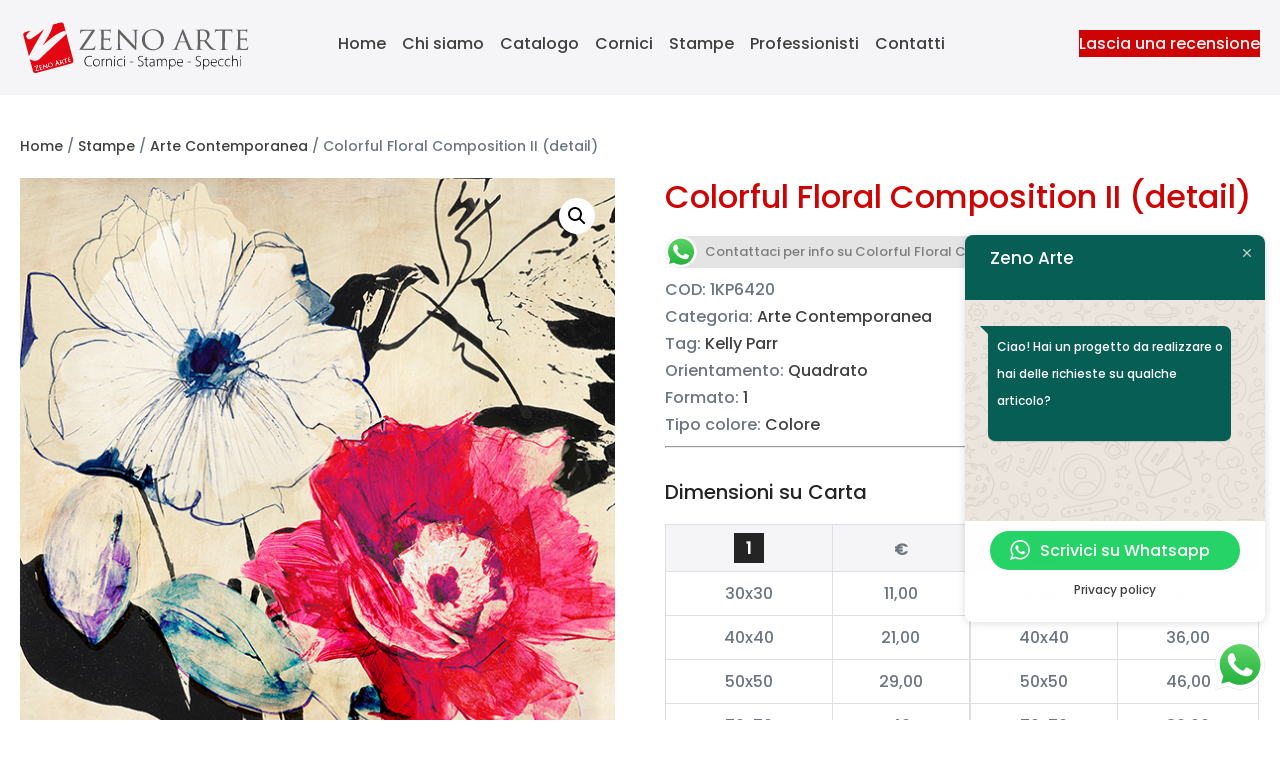

--- FILE ---
content_type: application/javascript
request_url: https://zenoarte.it/wp-content/themes/zeno-arte-child/js/alpine.min.js?ver=1.2
body_size: 15181
content:
(()=>{var We=!1,Ge=!1,H=[],Je=-1;function Lt(e){dn(e)}function dn(e){H.includes(e)||H.push(e),pn()}function ye(e){let t=H.indexOf(e);t!==-1&&t>Je&&H.splice(t,1)}function pn(){!Ge&&!We&&(We=!0,queueMicrotask(mn))}function mn(){We=!1,Ge=!0;for(let e=0;e<H.length;e++)H[e](),Je=e;H.length=0,Je=-1,Ge=!1}var T,P,L,Xe,Ye=!0;function $t(e){Ye=!1,e(),Ye=!0}function Ft(e){T=e.reactive,L=e.release,P=t=>e.effect(t,{scheduler:r=>{Ye?Lt(r):r()}}),Xe=e.raw}function Ze(e){P=e}function jt(e){let t=()=>{};return[n=>{let i=P(n);return e._x_effects||(e._x_effects=new Set,e._x_runEffects=()=>{e._x_effects.forEach(o=>o())}),e._x_effects.add(i),t=()=>{i!==void 0&&(e._x_effects.delete(i),L(i))},i},()=>{t()}]}var Bt=[],Kt=[],zt=[];function Ht(e){zt.push(e)}function we(e,t){typeof t=="function"?(e._x_cleanups||(e._x_cleanups=[]),e._x_cleanups.push(t)):(t=e,Kt.push(t))}function Vt(e){Bt.push(e)}function qt(e,t,r){e._x_attributeCleanups||(e._x_attributeCleanups={}),e._x_attributeCleanups[t]||(e._x_attributeCleanups[t]=[]),e._x_attributeCleanups[t].push(r)}function et(e,t){e._x_attributeCleanups&&Object.entries(e._x_attributeCleanups).forEach(([r,n])=>{(t===void 0||t.includes(r))&&(n.forEach(i=>i()),delete e._x_attributeCleanups[r])})}var tt=new MutationObserver(ot),rt=!1;function ae(){tt.observe(document,{subtree:!0,childList:!0,attributes:!0,attributeOldValue:!0}),rt=!0}function nt(){hn(),tt.disconnect(),rt=!1}var se=[],Qe=!1;function hn(){se=se.concat(tt.takeRecords()),se.length&&!Qe&&(Qe=!0,queueMicrotask(()=>{_n(),Qe=!1}))}function _n(){ot(se),se.length=0}function h(e){if(!rt)return e();nt();let t=e();return ae(),t}var it=!1,be=[];function Ut(){it=!0}function Wt(){it=!1,ot(be),be=[]}function ot(e){if(it){be=be.concat(e);return}let t=[],r=[],n=new Map,i=new Map;for(let o=0;o<e.length;o++)if(!e[o].target._x_ignoreMutationObserver&&(e[o].type==="childList"&&(e[o].addedNodes.forEach(s=>s.nodeType===1&&t.push(s)),e[o].removedNodes.forEach(s=>s.nodeType===1&&r.push(s))),e[o].type==="attributes")){let s=e[o].target,a=e[o].attributeName,c=e[o].oldValue,l=()=>{n.has(s)||n.set(s,[]),n.get(s).push({name:a,value:s.getAttribute(a)})},u=()=>{i.has(s)||i.set(s,[]),i.get(s).push(a)};s.hasAttribute(a)&&c===null?l():s.hasAttribute(a)?(u(),l()):u()}i.forEach((o,s)=>{et(s,o)}),n.forEach((o,s)=>{Bt.forEach(a=>a(s,o))});for(let o of r)if(!t.includes(o)&&(Kt.forEach(s=>s(o)),o._x_cleanups))for(;o._x_cleanups.length;)o._x_cleanups.pop()();t.forEach(o=>{o._x_ignoreSelf=!0,o._x_ignore=!0});for(let o of t)r.includes(o)||o.isConnected&&(delete o._x_ignoreSelf,delete o._x_ignore,zt.forEach(s=>s(o)),o._x_ignore=!0,o._x_ignoreSelf=!0);t.forEach(o=>{delete o._x_ignoreSelf,delete o._x_ignore}),t=null,r=null,n=null,i=null}function Ee(e){return F($(e))}function R(e,t,r){return e._x_dataStack=[t,...$(r||e)],()=>{e._x_dataStack=e._x_dataStack.filter(n=>n!==t)}}function $(e){return e._x_dataStack?e._x_dataStack:typeof ShadowRoot=="function"&&e instanceof ShadowRoot?$(e.host):e.parentNode?$(e.parentNode):[]}function F(e){let t=new Proxy({},{ownKeys:()=>Array.from(new Set(e.flatMap(r=>Object.keys(r)))),has:(r,n)=>e.some(i=>i.hasOwnProperty(n)),get:(r,n)=>(e.find(i=>{if(i.hasOwnProperty(n)){let o=Object.getOwnPropertyDescriptor(i,n);if(o.get&&o.get._x_alreadyBound||o.set&&o.set._x_alreadyBound)return!0;if((o.get||o.set)&&o.enumerable){let s=o.get,a=o.set,c=o;s=s&&s.bind(t),a=a&&a.bind(t),s&&(s._x_alreadyBound=!0),a&&(a._x_alreadyBound=!0),Object.defineProperty(i,n,{...c,get:s,set:a})}return!0}return!1})||{})[n],set:(r,n,i)=>{let o=e.find(s=>s.hasOwnProperty(n));return o?o[n]=i:e[e.length-1][n]=i,!0}});return t}function ve(e){let t=n=>typeof n=="object"&&!Array.isArray(n)&&n!==null,r=(n,i="")=>{Object.entries(Object.getOwnPropertyDescriptors(n)).forEach(([o,{value:s,enumerable:a}])=>{if(a===!1||s===void 0)return;let c=i===""?o:`${i}.${o}`;typeof s=="object"&&s!==null&&s._x_interceptor?n[o]=s.initialize(e,c,o):t(s)&&s!==n&&!(s instanceof Element)&&r(s,c)})};return r(e)}function Se(e,t=()=>{}){let r={initialValue:void 0,_x_interceptor:!0,initialize(n,i,o){return e(this.initialValue,()=>gn(n,i),s=>st(n,i,s),i,o)}};return t(r),n=>{if(typeof n=="object"&&n!==null&&n._x_interceptor){let i=r.initialize.bind(r);r.initialize=(o,s,a)=>{let c=n.initialize(o,s,a);return r.initialValue=c,i(o,s,a)}}else r.initialValue=n;return r}}function gn(e,t){return t.split(".").reduce((r,n)=>r[n],e)}function st(e,t,r){if(typeof t=="string"&&(t=t.split(".")),t.length===1)e[t[0]]=r;else{if(t.length===0)throw error;return e[t[0]]||(e[t[0]]={}),st(e[t[0]],t.slice(1),r)}}var Gt={};function y(e,t){Gt[e]=t}function ce(e,t){return Object.entries(Gt).forEach(([r,n])=>{let i=null;function o(){if(i)return i;{let[s,a]=at(t);return i={interceptor:Se,...s},we(t,a),i}}Object.defineProperty(e,`$${r}`,{get(){return n(t,o())},enumerable:!1})}),e}function Jt(e,t,r,...n){try{return r(...n)}catch(i){X(i,e,t)}}function X(e,t,r=void 0){Object.assign(e,{el:t,expression:r}),console.warn(`Alpine Expression Error: ${e.message}

${r?'Expression: "'+r+`"

`:""}`,t),setTimeout(()=>{throw e},0)}var Ae=!0;function Yt(e){let t=Ae;Ae=!1,e(),Ae=t}function D(e,t,r={}){let n;return x(e,t)(i=>n=i,r),n}function x(...e){return Xt(...e)}var Xt=lt;function Zt(e){Xt=e}function lt(e,t){let r={};ce(r,e);let n=[r,...$(e)],i=typeof t=="function"?xn(n,t):bn(n,t,e);return Jt.bind(null,e,t,i)}function xn(e,t){return(r=()=>{},{scope:n={},params:i=[]}={})=>{let o=t.apply(F([n,...e]),i);Oe(r,o)}}var ct={};function yn(e,t){if(ct[e])return ct[e];let r=Object.getPrototypeOf(async function(){}).constructor,n=/^[\n\s]*if.*\(.*\)/.test(e)||/^(let|const)\s/.test(e)?`(async()=>{ ${e} })()`:e,o=(()=>{try{return new r(["__self","scope"],`with (scope) { __self.result = ${n} }; __self.finished = true; return __self.result;`)}catch(s){return X(s,t,e),Promise.resolve()}})();return ct[e]=o,o}function bn(e,t,r){let n=yn(t,r);return(i=()=>{},{scope:o={},params:s=[]}={})=>{n.result=void 0,n.finished=!1;let a=F([o,...e]);if(typeof n=="function"){let c=n(n,a).catch(l=>X(l,r,t));n.finished?(Oe(i,n.result,a,s,r),n.result=void 0):c.then(l=>{Oe(i,l,a,s,r)}).catch(l=>X(l,r,t)).finally(()=>n.result=void 0)}}}function Oe(e,t,r,n,i){if(Ae&&typeof t=="function"){let o=t.apply(r,n);o instanceof Promise?o.then(s=>Oe(e,s,r,n)).catch(s=>X(s,i,t)):e(o)}else typeof t=="object"&&t instanceof Promise?t.then(o=>e(o)):e(t)}var pt="x-";function O(e=""){return pt+e}function Qt(e){pt=e}var ut={};function p(e,t){return ut[e]=t,{before(r){if(!ut[r]){console.warn("Cannot find directive `${directive}`. `${name}` will use the default order of execution");return}let n=V.indexOf(r);V.splice(n>=0?n:V.indexOf("DEFAULT"),0,e)}}}function ue(e,t,r){if(t=Array.from(t),e._x_virtualDirectives){let o=Object.entries(e._x_virtualDirectives).map(([a,c])=>({name:a,value:c})),s=mt(o);o=o.map(a=>s.find(c=>c.name===a.name)?{name:`x-bind:${a.name}`,value:`"${a.value}"`}:a),t=t.concat(o)}let n={};return t.map(rr((o,s)=>n[o]=s)).filter(ir).map(En(n,r)).sort(vn).map(o=>wn(e,o))}function mt(e){return Array.from(e).map(rr()).filter(t=>!ir(t))}var ft=!1,le=new Map,er=Symbol();function tr(e){ft=!0;let t=Symbol();er=t,le.set(t,[]);let r=()=>{for(;le.get(t).length;)le.get(t).shift()();le.delete(t)},n=()=>{ft=!1,r()};e(r),n()}function at(e){let t=[],r=a=>t.push(a),[n,i]=jt(e);return t.push(i),[{Alpine:j,effect:n,cleanup:r,evaluateLater:x.bind(x,e),evaluate:D.bind(D,e)},()=>t.forEach(a=>a())]}function wn(e,t){let r=()=>{},n=ut[t.type]||r,[i,o]=at(e);qt(e,t.original,o);let s=()=>{e._x_ignore||e._x_ignoreSelf||(n.inline&&n.inline(e,t,i),n=n.bind(n,e,t,i),ft?le.get(er).push(n):n())};return s.runCleanups=o,s}var Ce=(e,t)=>({name:r,value:n})=>(r.startsWith(e)&&(r=r.replace(e,t)),{name:r,value:n}),Te=e=>e;function rr(e=()=>{}){return({name:t,value:r})=>{let{name:n,value:i}=nr.reduce((o,s)=>s(o),{name:t,value:r});return n!==t&&e(n,t),{name:n,value:i}}}var nr=[];function Z(e){nr.push(e)}function ir({name:e}){return or().test(e)}var or=()=>new RegExp(`^${pt}([^:^.]+)\\b`);function En(e,t){return({name:r,value:n})=>{let i=r.match(or()),o=r.match(/:([a-zA-Z0-9\-:]+)/),s=r.match(/\.[^.\]]+(?=[^\]]*$)/g)||[],a=t||e[r]||r;return{type:i?i[1]:null,value:o?o[1]:null,modifiers:s.map(c=>c.replace(".","")),expression:n,original:a}}}var dt="DEFAULT",V=["ignore","ref","data","id","bind","init","for","model","modelable","transition","show","if",dt,"teleport"];function vn(e,t){let r=V.indexOf(e.type)===-1?dt:e.type,n=V.indexOf(t.type)===-1?dt:t.type;return V.indexOf(r)-V.indexOf(n)}function q(e,t,r={}){e.dispatchEvent(new CustomEvent(t,{detail:r,bubbles:!0,composed:!0,cancelable:!0}))}function C(e,t){if(typeof ShadowRoot=="function"&&e instanceof ShadowRoot){Array.from(e.children).forEach(i=>C(i,t));return}let r=!1;if(t(e,()=>r=!0),r)return;let n=e.firstElementChild;for(;n;)C(n,t,!1),n=n.nextElementSibling}function S(e,...t){console.warn(`Alpine Warning: ${e}`,...t)}var sr=!1;function ar(){sr&&S("Alpine has already been initialized on this page. Calling Alpine.start() more than once can cause problems."),sr=!0,document.body||S("Unable to initialize. Trying to load Alpine before `<body>` is available. Did you forget to add `defer` in Alpine's `<script>` tag?"),q(document,"alpine:init"),q(document,"alpine:initializing"),ae(),Ht(t=>v(t,C)),we(t=>_t(t)),Vt((t,r)=>{ue(t,r).forEach(n=>n())});let e=t=>!U(t.parentElement,!0);Array.from(document.querySelectorAll(ur())).filter(e).forEach(t=>{v(t)}),q(document,"alpine:initialized")}var ht=[],cr=[];function lr(){return ht.map(e=>e())}function ur(){return ht.concat(cr).map(e=>e())}function Me(e){ht.push(e)}function Re(e){cr.push(e)}function U(e,t=!1){return Q(e,r=>{if((t?ur():lr()).some(i=>r.matches(i)))return!0})}function Q(e,t){if(e){if(t(e))return e;if(e._x_teleportBack&&(e=e._x_teleportBack),!!e.parentElement)return Q(e.parentElement,t)}}function fr(e){return lr().some(t=>e.matches(t))}var dr=[];function pr(e){dr.push(e)}function v(e,t=C,r=()=>{}){tr(()=>{t(e,(n,i)=>{r(n,i),dr.forEach(o=>o(n,i)),ue(n,n.attributes).forEach(o=>o()),n._x_ignore&&i()})})}function _t(e){C(e,t=>et(t))}var gt=[],xt=!1;function ee(e=()=>{}){return queueMicrotask(()=>{xt||setTimeout(()=>{Ne()})}),new Promise(t=>{gt.push(()=>{e(),t()})})}function Ne(){for(xt=!1;gt.length;)gt.shift()()}function mr(){xt=!0}function fe(e,t){return Array.isArray(t)?hr(e,t.join(" ")):typeof t=="object"&&t!==null?Sn(e,t):typeof t=="function"?fe(e,t()):hr(e,t)}function hr(e,t){let r=o=>o.split(" ").filter(Boolean),n=o=>o.split(" ").filter(s=>!e.classList.contains(s)).filter(Boolean),i=o=>(e.classList.add(...o),()=>{e.classList.remove(...o)});return t=t===!0?t="":t||"",i(n(t))}function Sn(e,t){let r=a=>a.split(" ").filter(Boolean),n=Object.entries(t).flatMap(([a,c])=>c?r(a):!1).filter(Boolean),i=Object.entries(t).flatMap(([a,c])=>c?!1:r(a)).filter(Boolean),o=[],s=[];return i.forEach(a=>{e.classList.contains(a)&&(e.classList.remove(a),s.push(a))}),n.forEach(a=>{e.classList.contains(a)||(e.classList.add(a),o.push(a))}),()=>{s.forEach(a=>e.classList.add(a)),o.forEach(a=>e.classList.remove(a))}}function W(e,t){return typeof t=="object"&&t!==null?An(e,t):On(e,t)}function An(e,t){let r={};return Object.entries(t).forEach(([n,i])=>{r[n]=e.style[n],n.startsWith("--")||(n=Cn(n)),e.style.setProperty(n,i)}),setTimeout(()=>{e.style.length===0&&e.removeAttribute("style")}),()=>{W(e,r)}}function On(e,t){let r=e.getAttribute("style",t);return e.setAttribute("style",t),()=>{e.setAttribute("style",r||"")}}function Cn(e){return e.replace(/([a-z])([A-Z])/g,"$1-$2").toLowerCase()}function de(e,t=()=>{}){let r=!1;return function(){r?t.apply(this,arguments):(r=!0,e.apply(this,arguments))}}p("transition",(e,{value:t,modifiers:r,expression:n},{evaluate:i})=>{typeof n=="function"&&(n=i(n)),n!==!1&&(!n||typeof n=="boolean"?Mn(e,r,t):Tn(e,n,t))});function Tn(e,t,r){_r(e,fe,""),{enter:i=>{e._x_transition.enter.during=i},"enter-start":i=>{e._x_transition.enter.start=i},"enter-end":i=>{e._x_transition.enter.end=i},leave:i=>{e._x_transition.leave.during=i},"leave-start":i=>{e._x_transition.leave.start=i},"leave-end":i=>{e._x_transition.leave.end=i}}[r](t)}function Mn(e,t,r){_r(e,W);let n=!t.includes("in")&&!t.includes("out")&&!r,i=n||t.includes("in")||["enter"].includes(r),o=n||t.includes("out")||["leave"].includes(r);t.includes("in")&&!n&&(t=t.filter((g,b)=>b<t.indexOf("out"))),t.includes("out")&&!n&&(t=t.filter((g,b)=>b>t.indexOf("out")));let s=!t.includes("opacity")&&!t.includes("scale"),a=s||t.includes("opacity"),c=s||t.includes("scale"),l=a?0:1,u=c?pe(t,"scale",95)/100:1,d=pe(t,"delay",0)/1e3,m=pe(t,"origin","center"),w="opacity, transform",k=pe(t,"duration",150)/1e3,xe=pe(t,"duration",75)/1e3,f="cubic-bezier(0.4, 0.0, 0.2, 1)";i&&(e._x_transition.enter.during={transformOrigin:m,transitionDelay:`${d}s`,transitionProperty:w,transitionDuration:`${k}s`,transitionTimingFunction:f},e._x_transition.enter.start={opacity:l,transform:`scale(${u})`},e._x_transition.enter.end={opacity:1,transform:"scale(1)"}),o&&(e._x_transition.leave.during={transformOrigin:m,transitionDelay:`${d}s`,transitionProperty:w,transitionDuration:`${xe}s`,transitionTimingFunction:f},e._x_transition.leave.start={opacity:1,transform:"scale(1)"},e._x_transition.leave.end={opacity:l,transform:`scale(${u})`})}function _r(e,t,r={}){e._x_transition||(e._x_transition={enter:{during:r,start:r,end:r},leave:{during:r,start:r,end:r},in(n=()=>{},i=()=>{}){Ie(e,t,{during:this.enter.during,start:this.enter.start,end:this.enter.end},n,i)},out(n=()=>{},i=()=>{}){Ie(e,t,{during:this.leave.during,start:this.leave.start,end:this.leave.end},n,i)}})}window.Element.prototype._x_toggleAndCascadeWithTransitions=function(e,t,r,n){let i=document.visibilityState==="visible"?requestAnimationFrame:setTimeout,o=()=>i(r);if(t){e._x_transition&&(e._x_transition.enter||e._x_transition.leave)?e._x_transition.enter&&(Object.entries(e._x_transition.enter.during).length||Object.entries(e._x_transition.enter.start).length||Object.entries(e._x_transition.enter.end).length)?e._x_transition.in(r):o():e._x_transition?e._x_transition.in(r):o();return}e._x_hidePromise=e._x_transition?new Promise((s,a)=>{e._x_transition.out(()=>{},()=>s(n)),e._x_transitioning.beforeCancel(()=>a({isFromCancelledTransition:!0}))}):Promise.resolve(n),queueMicrotask(()=>{let s=gr(e);s?(s._x_hideChildren||(s._x_hideChildren=[]),s._x_hideChildren.push(e)):i(()=>{let a=c=>{let l=Promise.all([c._x_hidePromise,...(c._x_hideChildren||[]).map(a)]).then(([u])=>u());return delete c._x_hidePromise,delete c._x_hideChildren,l};a(e).catch(c=>{if(!c.isFromCancelledTransition)throw c})})})};function gr(e){let t=e.parentNode;if(t)return t._x_hidePromise?t:gr(t)}function Ie(e,t,{during:r,start:n,end:i}={},o=()=>{},s=()=>{}){if(e._x_transitioning&&e._x_transitioning.cancel(),Object.keys(r).length===0&&Object.keys(n).length===0&&Object.keys(i).length===0){o(),s();return}let a,c,l;Rn(e,{start(){a=t(e,n)},during(){c=t(e,r)},before:o,end(){a(),l=t(e,i)},after:s,cleanup(){c(),l()}})}function Rn(e,t){let r,n,i,o=de(()=>{h(()=>{r=!0,n||t.before(),i||(t.end(),Ne()),t.after(),e.isConnected&&t.cleanup(),delete e._x_transitioning})});e._x_transitioning={beforeCancels:[],beforeCancel(s){this.beforeCancels.push(s)},cancel:de(function(){for(;this.beforeCancels.length;)this.beforeCancels.shift()();o()}),finish:o},h(()=>{t.start(),t.during()}),mr(),requestAnimationFrame(()=>{if(r)return;let s=Number(getComputedStyle(e).transitionDuration.replace(/,.*/,"").replace("s",""))*1e3,a=Number(getComputedStyle(e).transitionDelay.replace(/,.*/,"").replace("s",""))*1e3;s===0&&(s=Number(getComputedStyle(e).animationDuration.replace("s",""))*1e3),h(()=>{t.before()}),n=!0,requestAnimationFrame(()=>{r||(h(()=>{t.end()}),Ne(),setTimeout(e._x_transitioning.finish,s+a),i=!0)})})}function pe(e,t,r){if(e.indexOf(t)===-1)return r;let n=e[e.indexOf(t)+1];if(!n||t==="scale"&&isNaN(n))return r;if(t==="duration"||t==="delay"){let i=n.match(/([0-9]+)ms/);if(i)return i[1]}return t==="origin"&&["top","right","left","center","bottom"].includes(e[e.indexOf(t)+2])?[n,e[e.indexOf(t)+2]].join(" "):n}var te=!1;function N(e,t=()=>{}){return(...r)=>te?t(...r):e(...r)}function xr(e){return(...t)=>te&&e(...t)}function yr(e,t){t._x_dataStack||(t._x_dataStack=e._x_dataStack),te=!0,In(()=>{Nn(t)}),te=!1}function Nn(e){let t=!1;v(e,(n,i)=>{C(n,(o,s)=>{if(t&&fr(o))return s();t=!0,i(o,s)})})}function In(e){let t=P;Ze((r,n)=>{let i=t(r);return L(i),()=>{}}),e(),Ze(t)}function me(e,t,r,n=[]){switch(e._x_bindings||(e._x_bindings=T({})),e._x_bindings[t]=r,t=n.includes("camel")?Bn(t):t,t){case"value":Pn(e,r);break;case"style":kn(e,r);break;case"class":Dn(e,r);break;case"selected":case"checked":Ln(e,t,r);break;default:wr(e,t,r);break}}function Pn(e,t){if(e.type==="radio")e.attributes.value===void 0&&(e.value=t),window.fromModel&&(e.checked=br(e.value,t));else if(e.type==="checkbox")Number.isInteger(t)?e.value=t:!Number.isInteger(t)&&!Array.isArray(t)&&typeof t!="boolean"&&![null,void 0].includes(t)?e.value=String(t):Array.isArray(t)?e.checked=t.some(r=>br(r,e.value)):e.checked=!!t;else if(e.tagName==="SELECT")jn(e,t);else{if(e.value===t)return;e.value=t}}function Dn(e,t){e._x_undoAddedClasses&&e._x_undoAddedClasses(),e._x_undoAddedClasses=fe(e,t)}function kn(e,t){e._x_undoAddedStyles&&e._x_undoAddedStyles(),e._x_undoAddedStyles=W(e,t)}function Ln(e,t,r){wr(e,t,r),Fn(e,t,r)}function wr(e,t,r){[null,void 0,!1].includes(r)&&Kn(t)?e.removeAttribute(t):(Er(t)&&(r=t),$n(e,t,r))}function $n(e,t,r){e.getAttribute(t)!=r&&e.setAttribute(t,r)}function Fn(e,t,r){e[t]!==r&&(e[t]=r)}function jn(e,t){let r=[].concat(t).map(n=>n+"");Array.from(e.options).forEach(n=>{n.selected=r.includes(n.value)})}function Bn(e){return e.toLowerCase().replace(/-(\w)/g,(t,r)=>r.toUpperCase())}function br(e,t){return e==t}function Er(e){return["disabled","checked","required","readonly","hidden","open","selected","autofocus","itemscope","multiple","novalidate","allowfullscreen","allowpaymentrequest","formnovalidate","autoplay","controls","loop","muted","playsinline","default","ismap","reversed","async","defer","nomodule"].includes(e)}function Kn(e){return!["aria-pressed","aria-checked","aria-expanded","aria-selected"].includes(e)}function vr(e,t,r){if(e._x_bindings&&e._x_bindings[t]!==void 0)return e._x_bindings[t];let n=e.getAttribute(t);return n===null?typeof r=="function"?r():r:n===""?!0:Er(t)?!![t,"true"].includes(n):n}function Pe(e,t){var r;return function(){var n=this,i=arguments,o=function(){r=null,e.apply(n,i)};clearTimeout(r),r=setTimeout(o,t)}}function De(e,t){let r;return function(){let n=this,i=arguments;r||(e.apply(n,i),r=!0,setTimeout(()=>r=!1,t))}}function Sr(e){(Array.isArray(e)?e:[e]).forEach(r=>r(j))}var G={},Ar=!1;function Or(e,t){if(Ar||(G=T(G),Ar=!0),t===void 0)return G[e];G[e]=t,typeof t=="object"&&t!==null&&t.hasOwnProperty("init")&&typeof t.init=="function"&&G[e].init(),ve(G[e])}function Cr(){return G}var Tr={};function Mr(e,t){let r=typeof t!="function"?()=>t:t;e instanceof Element?yt(e,r()):Tr[e]=r}function Rr(e){return Object.entries(Tr).forEach(([t,r])=>{Object.defineProperty(e,t,{get(){return(...n)=>r(...n)}})}),e}function yt(e,t,r){let n=[];for(;n.length;)n.pop()();let i=Object.entries(t).map(([s,a])=>({name:s,value:a})),o=mt(i);i=i.map(s=>o.find(a=>a.name===s.name)?{name:`x-bind:${s.name}`,value:`"${s.value}"`}:s),ue(e,i,r).map(s=>{n.push(s.runCleanups),s()})}var Nr={};function Ir(e,t){Nr[e]=t}function Pr(e,t){return Object.entries(Nr).forEach(([r,n])=>{Object.defineProperty(e,r,{get(){return(...i)=>n.bind(t)(...i)},enumerable:!1})}),e}var zn={get reactive(){return T},get release(){return L},get effect(){return P},get raw(){return Xe},version:"3.12.1",flushAndStopDeferringMutations:Wt,dontAutoEvaluateFunctions:Yt,disableEffectScheduling:$t,startObservingMutations:ae,stopObservingMutations:nt,setReactivityEngine:Ft,closestDataStack:$,skipDuringClone:N,onlyDuringClone:xr,addRootSelector:Me,addInitSelector:Re,addScopeToNode:R,deferMutations:Ut,mapAttributes:Z,evaluateLater:x,interceptInit:pr,setEvaluator:Zt,mergeProxies:F,findClosest:Q,closestRoot:U,destroyTree:_t,interceptor:Se,transition:Ie,setStyles:W,mutateDom:h,directive:p,throttle:De,debounce:Pe,evaluate:D,initTree:v,nextTick:ee,prefixed:O,prefix:Qt,plugin:Sr,magic:y,store:Or,start:ar,clone:yr,bound:vr,$data:Ee,walk:C,data:Ir,bind:Mr},j=zn;function bt(e,t){let r=Object.create(null),n=e.split(",");for(let i=0;i<n.length;i++)r[n[i]]=!0;return t?i=>!!r[i.toLowerCase()]:i=>!!r[i]}var Hn="itemscope,allowfullscreen,formnovalidate,ismap,nomodule,novalidate,readonly";var fs=bt(Hn+",async,autofocus,autoplay,controls,default,defer,disabled,hidden,loop,open,required,reversed,scoped,seamless,checked,muted,multiple,selected");var Dr=Object.freeze({}),ds=Object.freeze([]);var Vn=Object.prototype.hasOwnProperty,he=(e,t)=>Vn.call(e,t),B=Array.isArray,re=e=>kr(e)==="[object Map]";var qn=e=>typeof e=="string",ke=e=>typeof e=="symbol",_e=e=>e!==null&&typeof e=="object";var Un=Object.prototype.toString,kr=e=>Un.call(e),wt=e=>kr(e).slice(8,-1);var Le=e=>qn(e)&&e!=="NaN"&&e[0]!=="-"&&""+parseInt(e,10)===e;var $e=e=>{let t=Object.create(null);return r=>t[r]||(t[r]=e(r))},Wn=/-(\w)/g,ps=$e(e=>e.replace(Wn,(t,r)=>r?r.toUpperCase():"")),Gn=/\B([A-Z])/g,ms=$e(e=>e.replace(Gn,"-$1").toLowerCase()),Et=$e(e=>e.charAt(0).toUpperCase()+e.slice(1)),hs=$e(e=>e?`on${Et(e)}`:""),vt=(e,t)=>e!==t&&(e===e||t===t);var St=new WeakMap,ge=[],I,J=Symbol("iterate"),At=Symbol("Map key iterate");function Jn(e){return e&&e._isEffect===!0}function Kr(e,t=Dr){Jn(e)&&(e=e.raw);let r=Xn(e,t);return t.lazy||r(),r}function zr(e){e.active&&(Hr(e),e.options.onStop&&e.options.onStop(),e.active=!1)}var Yn=0;function Xn(e,t){let r=function(){if(!r.active)return e();if(!ge.includes(r)){Hr(r);try{return Qn(),ge.push(r),I=r,e()}finally{ge.pop(),Vr(),I=ge[ge.length-1]}}};return r.id=Yn++,r.allowRecurse=!!t.allowRecurse,r._isEffect=!0,r.active=!0,r.raw=e,r.deps=[],r.options=t,r}function Hr(e){let{deps:t}=e;if(t.length){for(let r=0;r<t.length;r++)t[r].delete(e);t.length=0}}var ne=!0,Ct=[];function Zn(){Ct.push(ne),ne=!1}function Qn(){Ct.push(ne),ne=!0}function Vr(){let e=Ct.pop();ne=e===void 0?!0:e}function M(e,t,r){if(!ne||I===void 0)return;let n=St.get(e);n||St.set(e,n=new Map);let i=n.get(r);i||n.set(r,i=new Set),i.has(I)||(i.add(I),I.deps.push(i),I.options.onTrack&&I.options.onTrack({effect:I,target:e,type:t,key:r}))}function z(e,t,r,n,i,o){let s=St.get(e);if(!s)return;let a=new Set,c=u=>{u&&u.forEach(d=>{(d!==I||d.allowRecurse)&&a.add(d)})};if(t==="clear")s.forEach(c);else if(r==="length"&&B(e))s.forEach((u,d)=>{(d==="length"||d>=n)&&c(u)});else switch(r!==void 0&&c(s.get(r)),t){case"add":B(e)?Le(r)&&c(s.get("length")):(c(s.get(J)),re(e)&&c(s.get(At)));break;case"delete":B(e)||(c(s.get(J)),re(e)&&c(s.get(At)));break;case"set":re(e)&&c(s.get(J));break}let l=u=>{u.options.onTrigger&&u.options.onTrigger({effect:u,target:e,key:r,type:t,newValue:n,oldValue:i,oldTarget:o}),u.options.scheduler?u.options.scheduler(u):u()};a.forEach(l)}var ei=bt("__proto__,__v_isRef,__isVue"),qr=new Set(Object.getOwnPropertyNames(Symbol).map(e=>Symbol[e]).filter(ke)),ti=Ur();var ri=Ur(!0);var Lr=ni();function ni(){let e={};return["includes","indexOf","lastIndexOf"].forEach(t=>{e[t]=function(...r){let n=_(this);for(let o=0,s=this.length;o<s;o++)M(n,"get",o+"");let i=n[t](...r);return i===-1||i===!1?n[t](...r.map(_)):i}}),["push","pop","shift","unshift","splice"].forEach(t=>{e[t]=function(...r){Zn();let n=_(this)[t].apply(this,r);return Vr(),n}}),e}function Ur(e=!1,t=!1){return function(n,i,o){if(i==="__v_isReactive")return!e;if(i==="__v_isReadonly")return e;if(i==="__v_raw"&&o===(e?t?yi:Yr:t?xi:Jr).get(n))return n;let s=B(n);if(!e&&s&&he(Lr,i))return Reflect.get(Lr,i,o);let a=Reflect.get(n,i,o);return(ke(i)?qr.has(i):ei(i))||(e||M(n,"get",i),t)?a:Ot(a)?!s||!Le(i)?a.value:a:_e(a)?e?Xr(a):Ve(a):a}}var ii=oi();function oi(e=!1){return function(r,n,i,o){let s=r[n];if(!e&&(i=_(i),s=_(s),!B(r)&&Ot(s)&&!Ot(i)))return s.value=i,!0;let a=B(r)&&Le(n)?Number(n)<r.length:he(r,n),c=Reflect.set(r,n,i,o);return r===_(o)&&(a?vt(i,s)&&z(r,"set",n,i,s):z(r,"add",n,i)),c}}function si(e,t){let r=he(e,t),n=e[t],i=Reflect.deleteProperty(e,t);return i&&r&&z(e,"delete",t,void 0,n),i}function ai(e,t){let r=Reflect.has(e,t);return(!ke(t)||!qr.has(t))&&M(e,"has",t),r}function ci(e){return M(e,"iterate",B(e)?"length":J),Reflect.ownKeys(e)}var li={get:ti,set:ii,deleteProperty:si,has:ai,ownKeys:ci},ui={get:ri,set(e,t){return console.warn(`Set operation on key "${String(t)}" failed: target is readonly.`,e),!0},deleteProperty(e,t){return console.warn(`Delete operation on key "${String(t)}" failed: target is readonly.`,e),!0}};var Tt=e=>_e(e)?Ve(e):e,Mt=e=>_e(e)?Xr(e):e,Rt=e=>e,He=e=>Reflect.getPrototypeOf(e);function Fe(e,t,r=!1,n=!1){e=e.__v_raw;let i=_(e),o=_(t);t!==o&&!r&&M(i,"get",t),!r&&M(i,"get",o);let{has:s}=He(i),a=n?Rt:r?Mt:Tt;if(s.call(i,t))return a(e.get(t));if(s.call(i,o))return a(e.get(o));e!==i&&e.get(t)}function je(e,t=!1){let r=this.__v_raw,n=_(r),i=_(e);return e!==i&&!t&&M(n,"has",e),!t&&M(n,"has",i),e===i?r.has(e):r.has(e)||r.has(i)}function Be(e,t=!1){return e=e.__v_raw,!t&&M(_(e),"iterate",J),Reflect.get(e,"size",e)}function $r(e){e=_(e);let t=_(this);return He(t).has.call(t,e)||(t.add(e),z(t,"add",e,e)),this}function Fr(e,t){t=_(t);let r=_(this),{has:n,get:i}=He(r),o=n.call(r,e);o?Gr(r,n,e):(e=_(e),o=n.call(r,e));let s=i.call(r,e);return r.set(e,t),o?vt(t,s)&&z(r,"set",e,t,s):z(r,"add",e,t),this}function jr(e){let t=_(this),{has:r,get:n}=He(t),i=r.call(t,e);i?Gr(t,r,e):(e=_(e),i=r.call(t,e));let o=n?n.call(t,e):void 0,s=t.delete(e);return i&&z(t,"delete",e,void 0,o),s}function Br(){let e=_(this),t=e.size!==0,r=re(e)?new Map(e):new Set(e),n=e.clear();return t&&z(e,"clear",void 0,void 0,r),n}function Ke(e,t){return function(n,i){let o=this,s=o.__v_raw,a=_(s),c=t?Rt:e?Mt:Tt;return!e&&M(a,"iterate",J),s.forEach((l,u)=>n.call(i,c(l),c(u),o))}}function ze(e,t,r){return function(...n){let i=this.__v_raw,o=_(i),s=re(o),a=e==="entries"||e===Symbol.iterator&&s,c=e==="keys"&&s,l=i[e](...n),u=r?Rt:t?Mt:Tt;return!t&&M(o,"iterate",c?At:J),{next(){let{value:d,done:m}=l.next();return m?{value:d,done:m}:{value:a?[u(d[0]),u(d[1])]:u(d),done:m}},[Symbol.iterator](){return this}}}}function K(e){return function(...t){{let r=t[0]?`on key "${t[0]}" `:"";console.warn(`${Et(e)} operation ${r}failed: target is readonly.`,_(this))}return e==="delete"?!1:this}}function fi(){let e={get(o){return Fe(this,o)},get size(){return Be(this)},has:je,add:$r,set:Fr,delete:jr,clear:Br,forEach:Ke(!1,!1)},t={get(o){return Fe(this,o,!1,!0)},get size(){return Be(this)},has:je,add:$r,set:Fr,delete:jr,clear:Br,forEach:Ke(!1,!0)},r={get(o){return Fe(this,o,!0)},get size(){return Be(this,!0)},has(o){return je.call(this,o,!0)},add:K("add"),set:K("set"),delete:K("delete"),clear:K("clear"),forEach:Ke(!0,!1)},n={get(o){return Fe(this,o,!0,!0)},get size(){return Be(this,!0)},has(o){return je.call(this,o,!0)},add:K("add"),set:K("set"),delete:K("delete"),clear:K("clear"),forEach:Ke(!0,!0)};return["keys","values","entries",Symbol.iterator].forEach(o=>{e[o]=ze(o,!1,!1),r[o]=ze(o,!0,!1),t[o]=ze(o,!1,!0),n[o]=ze(o,!0,!0)}),[e,r,t,n]}var[di,pi,mi,hi]=fi();function Wr(e,t){let r=t?e?hi:mi:e?pi:di;return(n,i,o)=>i==="__v_isReactive"?!e:i==="__v_isReadonly"?e:i==="__v_raw"?n:Reflect.get(he(r,i)&&i in n?r:n,i,o)}var _i={get:Wr(!1,!1)};var gi={get:Wr(!0,!1)};function Gr(e,t,r){let n=_(r);if(n!==r&&t.call(e,n)){let i=wt(e);console.warn(`Reactive ${i} contains both the raw and reactive versions of the same object${i==="Map"?" as keys":""}, which can lead to inconsistencies. Avoid differentiating between the raw and reactive versions of an object and only use the reactive version if possible.`)}}var Jr=new WeakMap,xi=new WeakMap,Yr=new WeakMap,yi=new WeakMap;function bi(e){switch(e){case"Object":case"Array":return 1;case"Map":case"Set":case"WeakMap":case"WeakSet":return 2;default:return 0}}function wi(e){return e.__v_skip||!Object.isExtensible(e)?0:bi(wt(e))}function Ve(e){return e&&e.__v_isReadonly?e:Zr(e,!1,li,_i,Jr)}function Xr(e){return Zr(e,!0,ui,gi,Yr)}function Zr(e,t,r,n,i){if(!_e(e))return console.warn(`value cannot be made reactive: ${String(e)}`),e;if(e.__v_raw&&!(t&&e.__v_isReactive))return e;let o=i.get(e);if(o)return o;let s=wi(e);if(s===0)return e;let a=new Proxy(e,s===2?n:r);return i.set(e,a),a}function _(e){return e&&_(e.__v_raw)||e}function Ot(e){return Boolean(e&&e.__v_isRef===!0)}y("nextTick",()=>ee);y("dispatch",e=>q.bind(q,e));y("watch",(e,{evaluateLater:t,effect:r})=>(n,i)=>{let o=t(n),s=!0,a,c=r(()=>o(l=>{JSON.stringify(l),s?a=l:queueMicrotask(()=>{i(l,a),a=l}),s=!1}));e._x_effects.delete(c)});y("store",Cr);y("data",e=>Ee(e));y("root",e=>U(e));y("refs",e=>(e._x_refs_proxy||(e._x_refs_proxy=F(Ei(e))),e._x_refs_proxy));function Ei(e){let t=[],r=e;for(;r;)r._x_refs&&t.push(r._x_refs),r=r.parentNode;return t}var Nt={};function It(e){return Nt[e]||(Nt[e]=0),++Nt[e]}function Qr(e,t){return Q(e,r=>{if(r._x_ids&&r._x_ids[t])return!0})}function en(e,t){e._x_ids||(e._x_ids={}),e._x_ids[t]||(e._x_ids[t]=It(t))}y("id",e=>(t,r=null)=>{let n=Qr(e,t),i=n?n._x_ids[t]:It(t);return r?`${t}-${i}-${r}`:`${t}-${i}`});y("el",e=>e);tn("Focus","focus","focus");tn("Persist","persist","persist");function tn(e,t,r){y(t,n=>S(`You can't use [$${directiveName}] without first installing the "${e}" plugin here: https://alpinejs.dev/plugins/${r}`,n))}function rn({get:e,set:t},{get:r,set:n}){let i=!0,o,s,a,c,l=P(()=>{let u,d;i?(u=e(),n(u),d=r(),i=!1):(u=e(),d=r(),a=JSON.stringify(u),c=JSON.stringify(d),a!==o?(d=r(),n(u),d=u):(t(d),u=d)),o=JSON.stringify(u),s=JSON.stringify(d)});return()=>{L(l)}}p("modelable",(e,{expression:t},{effect:r,evaluateLater:n,cleanup:i})=>{let o=n(t),s=()=>{let u;return o(d=>u=d),u},a=n(`${t} = __placeholder`),c=u=>a(()=>{},{scope:{__placeholder:u}}),l=s();c(l),queueMicrotask(()=>{if(!e._x_model)return;e._x_removeModelListeners.default();let u=e._x_model.get,d=e._x_model.set,m=rn({get(){return u()},set(w){d(w)}},{get(){return s()},set(w){c(w)}});i(m)})});var vi=document.createElement("div");p("teleport",(e,{modifiers:t,expression:r},{cleanup:n})=>{e.tagName.toLowerCase()!=="template"&&S("x-teleport can only be used on a <template> tag",e);let i=N(()=>document.querySelector(r),()=>vi)();i||S(`Cannot find x-teleport element for selector: "${r}"`);let o=e.content.cloneNode(!0).firstElementChild;e._x_teleport=o,o._x_teleportBack=e,e._x_forwardEvents&&e._x_forwardEvents.forEach(s=>{o.addEventListener(s,a=>{a.stopPropagation(),e.dispatchEvent(new a.constructor(a.type,a))})}),R(o,{},e),h(()=>{t.includes("prepend")?i.parentNode.insertBefore(o,i):t.includes("append")?i.parentNode.insertBefore(o,i.nextSibling):i.appendChild(o),v(o),o._x_ignore=!0}),n(()=>o.remove())});var nn=()=>{};nn.inline=(e,{modifiers:t},{cleanup:r})=>{t.includes("self")?e._x_ignoreSelf=!0:e._x_ignore=!0,r(()=>{t.includes("self")?delete e._x_ignoreSelf:delete e._x_ignore})};p("ignore",nn);p("effect",(e,{expression:t},{effect:r})=>r(x(e,t)));function ie(e,t,r,n){let i=e,o=c=>n(c),s={},a=(c,l)=>u=>l(c,u);if(r.includes("dot")&&(t=Si(t)),r.includes("camel")&&(t=Ai(t)),r.includes("passive")&&(s.passive=!0),r.includes("capture")&&(s.capture=!0),r.includes("window")&&(i=window),r.includes("document")&&(i=document),r.includes("debounce")){let c=r[r.indexOf("debounce")+1]||"invalid-wait",l=qe(c.split("ms")[0])?Number(c.split("ms")[0]):250;o=Pe(o,l)}if(r.includes("throttle")){let c=r[r.indexOf("throttle")+1]||"invalid-wait",l=qe(c.split("ms")[0])?Number(c.split("ms")[0]):250;o=De(o,l)}return r.includes("prevent")&&(o=a(o,(c,l)=>{l.preventDefault(),c(l)})),r.includes("stop")&&(o=a(o,(c,l)=>{l.stopPropagation(),c(l)})),r.includes("self")&&(o=a(o,(c,l)=>{l.target===e&&c(l)})),(r.includes("away")||r.includes("outside"))&&(i=document,o=a(o,(c,l)=>{e.contains(l.target)||l.target.isConnected!==!1&&(e.offsetWidth<1&&e.offsetHeight<1||e._x_isShown!==!1&&c(l))})),r.includes("once")&&(o=a(o,(c,l)=>{c(l),i.removeEventListener(t,o,s)})),o=a(o,(c,l)=>{Ci(t)&&Ti(l,r)||c(l)}),i.addEventListener(t,o,s),()=>{i.removeEventListener(t,o,s)}}function Si(e){return e.replace(/-/g,".")}function Ai(e){return e.toLowerCase().replace(/-(\w)/g,(t,r)=>r.toUpperCase())}function qe(e){return!Array.isArray(e)&&!isNaN(e)}function Oi(e){return[" ","_"].includes(e)?e:e.replace(/([a-z])([A-Z])/g,"$1-$2").replace(/[_\s]/,"-").toLowerCase()}function Ci(e){return["keydown","keyup"].includes(e)}function Ti(e,t){let r=t.filter(o=>!["window","document","prevent","stop","once","capture"].includes(o));if(r.includes("debounce")){let o=r.indexOf("debounce");r.splice(o,qe((r[o+1]||"invalid-wait").split("ms")[0])?2:1)}if(r.includes("throttle")){let o=r.indexOf("throttle");r.splice(o,qe((r[o+1]||"invalid-wait").split("ms")[0])?2:1)}if(r.length===0||r.length===1&&on(e.key).includes(r[0]))return!1;let i=["ctrl","shift","alt","meta","cmd","super"].filter(o=>r.includes(o));return r=r.filter(o=>!i.includes(o)),!(i.length>0&&i.filter(s=>((s==="cmd"||s==="super")&&(s="meta"),e[`${s}Key`])).length===i.length&&on(e.key).includes(r[0]))}function on(e){if(!e)return[];e=Oi(e);let t={ctrl:"control",slash:"/",space:" ",spacebar:" ",cmd:"meta",esc:"escape",up:"arrow-up",down:"arrow-down",left:"arrow-left",right:"arrow-right",period:".",equal:"=",minus:"-",underscore:"_"};return t[e]=e,Object.keys(t).map(r=>{if(t[r]===e)return r}).filter(r=>r)}p("model",(e,{modifiers:t,expression:r},{effect:n,cleanup:i})=>{let o=e;t.includes("parent")&&(o=e.parentNode);let s=x(o,r),a;typeof r=="string"?a=x(o,`${r} = __placeholder`):typeof r=="function"&&typeof r()=="string"?a=x(o,`${r()} = __placeholder`):a=()=>{};let c=()=>{let m;return s(w=>m=w),sn(m)?m.get():m},l=m=>{let w;s(k=>w=k),sn(w)?w.set(m):a(()=>{},{scope:{__placeholder:m}})};typeof r=="string"&&e.type==="radio"&&h(()=>{e.hasAttribute("name")||e.setAttribute("name",r)});var u=e.tagName.toLowerCase()==="select"||["checkbox","radio"].includes(e.type)||t.includes("lazy")?"change":"input";let d=te?()=>{}:ie(e,u,t,m=>{l(Mi(e,t,m,c()))});if(t.includes("fill")&&[null,""].includes(c())&&e.dispatchEvent(new Event(u,{})),e._x_removeModelListeners||(e._x_removeModelListeners={}),e._x_removeModelListeners.default=d,i(()=>e._x_removeModelListeners.default()),e.form){let m=ie(e.form,"reset",[],w=>{ee(()=>e._x_model&&e._x_model.set(e.value))});i(()=>m())}e._x_model={get(){return c()},set(m){l(m)}},e._x_forceModelUpdate=m=>{m=m===void 0?c():m,m===void 0&&typeof r=="string"&&r.match(/\./)&&(m=""),window.fromModel=!0,h(()=>me(e,"value",m)),delete window.fromModel},n(()=>{let m=c();t.includes("unintrusive")&&document.activeElement.isSameNode(e)||e._x_forceModelUpdate(m)})});function Mi(e,t,r,n){return h(()=>{if(r instanceof CustomEvent&&r.detail!==void 0)return r.detail??r.target.value;if(e.type==="checkbox")if(Array.isArray(n)){let i=t.includes("number")?Pt(r.target.value):r.target.value;return r.target.checked?n.concat([i]):n.filter(o=>!Ri(o,i))}else return r.target.checked;else{if(e.tagName.toLowerCase()==="select"&&e.multiple)return t.includes("number")?Array.from(r.target.selectedOptions).map(i=>{let o=i.value||i.text;return Pt(o)}):Array.from(r.target.selectedOptions).map(i=>i.value||i.text);{let i=r.target.value;return t.includes("number")?Pt(i):t.includes("trim")?i.trim():i}}})}function Pt(e){let t=e?parseFloat(e):null;return Ni(t)?t:e}function Ri(e,t){return e==t}function Ni(e){return!Array.isArray(e)&&!isNaN(e)}function sn(e){return e!==null&&typeof e=="object"&&typeof e.get=="function"&&typeof e.set=="function"}p("cloak",e=>queueMicrotask(()=>h(()=>e.removeAttribute(O("cloak")))));Re(()=>`[${O("init")}]`);p("init",N((e,{expression:t},{evaluate:r})=>typeof t=="string"?!!t.trim()&&r(t,{},!1):r(t,{},!1)));p("text",(e,{expression:t},{effect:r,evaluateLater:n})=>{let i=n(t);r(()=>{i(o=>{h(()=>{e.textContent=o})})})});p("html",(e,{expression:t},{effect:r,evaluateLater:n})=>{let i=n(t);r(()=>{i(o=>{h(()=>{e.innerHTML=o,e._x_ignoreSelf=!0,v(e),delete e._x_ignoreSelf})})})});Z(Ce(":",Te(O("bind:"))));p("bind",(e,{value:t,modifiers:r,expression:n,original:i},{effect:o})=>{if(!t){let a={};Rr(a),x(e,n)(l=>{yt(e,l,i)},{scope:a});return}if(t==="key")return Ii(e,n);let s=x(e,n);o(()=>s(a=>{a===void 0&&typeof n=="string"&&n.match(/\./)&&(a=""),h(()=>me(e,t,a,r))}))});function Ii(e,t){e._x_keyExpression=t}Me(()=>`[${O("data")}]`);p("data",N((e,{expression:t},{cleanup:r})=>{t=t===""?"{}":t;let n={};ce(n,e);let i={};Pr(i,n);let o=D(e,t,{scope:i});(o===void 0||o===!0)&&(o={}),ce(o,e);let s=T(o);ve(s);let a=R(e,s);s.init&&D(e,s.init),r(()=>{s.destroy&&D(e,s.destroy),a()})}));p("show",(e,{modifiers:t,expression:r},{effect:n})=>{let i=x(e,r);e._x_doHide||(e._x_doHide=()=>{h(()=>{e.style.setProperty("display","none",t.includes("important")?"important":void 0)})}),e._x_doShow||(e._x_doShow=()=>{h(()=>{e.style.length===1&&e.style.display==="none"?e.removeAttribute("style"):e.style.removeProperty("display")})});let o=()=>{e._x_doHide(),e._x_isShown=!1},s=()=>{e._x_doShow(),e._x_isShown=!0},a=()=>setTimeout(s),c=de(d=>d?s():o(),d=>{typeof e._x_toggleAndCascadeWithTransitions=="function"?e._x_toggleAndCascadeWithTransitions(e,d,s,o):d?a():o()}),l,u=!0;n(()=>i(d=>{!u&&d===l||(t.includes("immediate")&&(d?a():o()),c(d),l=d,u=!1)}))});p("for",(e,{expression:t},{effect:r,cleanup:n})=>{let i=Di(t),o=x(e,i.items),s=x(e,e._x_keyExpression||"index");e._x_prevKeys=[],e._x_lookup={},r(()=>Pi(e,i,o,s)),n(()=>{Object.values(e._x_lookup).forEach(a=>a.remove()),delete e._x_prevKeys,delete e._x_lookup})});function Pi(e,t,r,n){let i=s=>typeof s=="object"&&!Array.isArray(s),o=e;r(s=>{ki(s)&&s>=0&&(s=Array.from(Array(s).keys(),f=>f+1)),s===void 0&&(s=[]);let a=e._x_lookup,c=e._x_prevKeys,l=[],u=[];if(i(s))s=Object.entries(s).map(([f,g])=>{let b=an(t,g,f,s);n(E=>u.push(E),{scope:{index:f,...b}}),l.push(b)});else for(let f=0;f<s.length;f++){let g=an(t,s[f],f,s);n(b=>u.push(b),{scope:{index:f,...g}}),l.push(g)}let d=[],m=[],w=[],k=[];for(let f=0;f<c.length;f++){let g=c[f];u.indexOf(g)===-1&&w.push(g)}c=c.filter(f=>!w.includes(f));let xe="template";for(let f=0;f<u.length;f++){let g=u[f],b=c.indexOf(g);if(b===-1)c.splice(f,0,g),d.push([xe,f]);else if(b!==f){let E=c.splice(f,1)[0],A=c.splice(b-1,1)[0];c.splice(f,0,A),c.splice(b,0,E),m.push([E,A])}else k.push(g);xe=g}for(let f=0;f<w.length;f++){let g=w[f];a[g]._x_effects&&a[g]._x_effects.forEach(ye),a[g].remove(),a[g]=null,delete a[g]}for(let f=0;f<m.length;f++){let[g,b]=m[f],E=a[g],A=a[b],Y=document.createElement("div");h(()=>{A||S('x-for ":key" is undefined or invalid',o),A.after(Y),E.after(A),A._x_currentIfEl&&A.after(A._x_currentIfEl),Y.before(E),E._x_currentIfEl&&E.after(E._x_currentIfEl),Y.remove()}),A._x_refreshXForScope(l[u.indexOf(b)])}for(let f=0;f<d.length;f++){let[g,b]=d[f],E=g==="template"?o:a[g];E._x_currentIfEl&&(E=E._x_currentIfEl);let A=l[b],Y=u[b],oe=document.importNode(o.content,!0).firstElementChild,kt=T(A);R(oe,kt,o),oe._x_refreshXForScope=ln=>{Object.entries(ln).forEach(([un,fn])=>{kt[un]=fn})},h(()=>{E.after(oe),v(oe)}),typeof Y=="object"&&S("x-for key cannot be an object, it must be a string or an integer",o),a[Y]=oe}for(let f=0;f<k.length;f++)a[k[f]]._x_refreshXForScope(l[u.indexOf(k[f])]);o._x_prevKeys=u})}function Di(e){let t=/,([^,\}\]]*)(?:,([^,\}\]]*))?$/,r=/^\s*\(|\)\s*$/g,n=/([\s\S]*?)\s+(?:in|of)\s+([\s\S]*)/,i=e.match(n);if(!i)return;let o={};o.items=i[2].trim();let s=i[1].replace(r,"").trim(),a=s.match(t);return a?(o.item=s.replace(t,"").trim(),o.index=a[1].trim(),a[2]&&(o.collection=a[2].trim())):o.item=s,o}function an(e,t,r,n){let i={};return/^\[.*\]$/.test(e.item)&&Array.isArray(t)?e.item.replace("[","").replace("]","").split(",").map(s=>s.trim()).forEach((s,a)=>{i[s]=t[a]}):/^\{.*\}$/.test(e.item)&&!Array.isArray(t)&&typeof t=="object"?e.item.replace("{","").replace("}","").split(",").map(s=>s.trim()).forEach(s=>{i[s]=t[s]}):i[e.item]=t,e.index&&(i[e.index]=r),e.collection&&(i[e.collection]=n),i}function ki(e){return!Array.isArray(e)&&!isNaN(e)}function cn(){}cn.inline=(e,{expression:t},{cleanup:r})=>{let n=U(e);n._x_refs||(n._x_refs={}),n._x_refs[t]=e,r(()=>delete n._x_refs[t])};p("ref",cn);p("if",(e,{expression:t},{effect:r,cleanup:n})=>{let i=x(e,t),o=()=>{if(e._x_currentIfEl)return e._x_currentIfEl;let a=e.content.cloneNode(!0).firstElementChild;return R(a,{},e),h(()=>{e.after(a),v(a)}),e._x_currentIfEl=a,e._x_undoIf=()=>{C(a,c=>{c._x_effects&&c._x_effects.forEach(ye)}),a.remove(),delete e._x_currentIfEl},a},s=()=>{e._x_undoIf&&(e._x_undoIf(),delete e._x_undoIf)};r(()=>i(a=>{a?o():s()})),n(()=>e._x_undoIf&&e._x_undoIf())});p("id",(e,{expression:t},{evaluate:r})=>{r(t).forEach(i=>en(e,i))});Z(Ce("@",Te(O("on:"))));p("on",N((e,{value:t,modifiers:r,expression:n},{cleanup:i})=>{let o=n?x(e,n):()=>{};e.tagName.toLowerCase()==="template"&&(e._x_forwardEvents||(e._x_forwardEvents=[]),e._x_forwardEvents.includes(t)||e._x_forwardEvents.push(t));let s=ie(e,t,r,a=>{o(()=>{},{scope:{$event:a},params:[a]})});i(()=>s())}));Ue("Collapse","collapse","collapse");Ue("Intersect","intersect","intersect");Ue("Focus","trap","focus");Ue("Mask","mask","mask");function Ue(e,t,r){p(t,n=>S(`You can't use [x-${t}] without first installing the "${e}" plugin here: https://alpinejs.dev/plugins/${r}`,n))}j.setEvaluator(lt);j.setReactivityEngine({reactive:Ve,effect:Kr,release:zr,raw:_});var Dt=j;window.Alpine=Dt;queueMicrotask(()=>{Dt.start()});})();